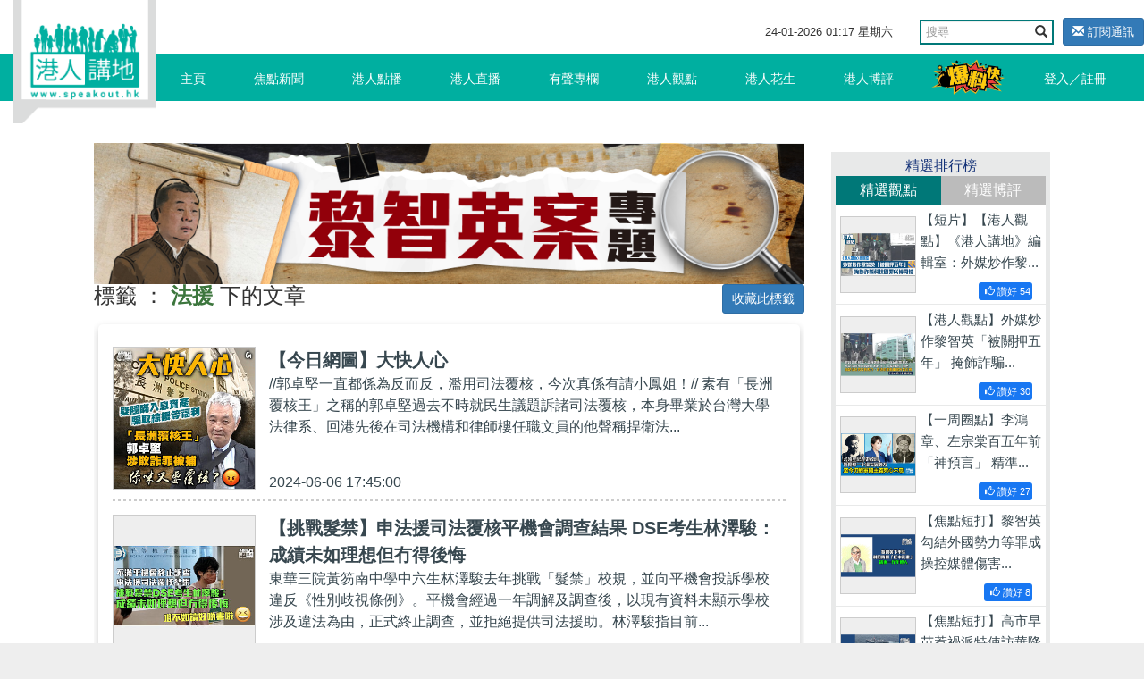

--- FILE ---
content_type: text/html; charset=UTF-8
request_url: https://www.speakout.hk/index.php/%E6%A8%99%E7%B1%A4/%E6%B3%95%E6%8F%B4?page=1
body_size: 17825
content:
<!DOCTYPE html>
<html lang="en">
<head>
<title>法援 - 標籤 - 港人講地</title>
<meta name="keywords" content="">
<meta name="description" content="">
<meta name="author" content="Speakout-港人講地">
<meta charset="utf-8">
<meta http-equiv="X-UA-Compatible" content="IE=edge">
<meta name="viewport" content="width=device-width, initial-scale=1, minimum-scale=1, maximum-scale=1, user-scalable=no, viewport-fit=cover">
<meta name="csrf-token" content="3UXwQc5WNyrP1asX3o3b9q7cDitjsaxNBfHzhIHK">
<meta name="apple-mobile-web-app-capable" content="yes">
<meta property="fb:app_id" content="279580235862496">
<meta property="fb:pages" content="156468627834558" />
<link href="/css/vendor.css?id=baf630ad7050a8765732" rel="stylesheet">
<link href="/css/app.css?id=a54d87c5ec25ddec63ce" rel="stylesheet">
<style>
        .subscribe-btn {
            display: inline-block;
            margin-left: 10px;
            font-size: 13px;
        }

        header .navbar-default .nav-left {
            position: absolute;
        }
    </style>
<style>
        .bread-bar {
            position: relative;
            height: 40px;
        }
        .bread-bar a {
            font-size: 14px;
            color: #fff;
            display: inline-block;
            position: absolute;
            right: 0;
        }
    </style>
</head>
<body>
<div id="app">
<div class="body-slide-0" id="wrap-all">
<header class="body-motion " id="header"><a class="logo visible-xs visible-sm" href="/"></a>
<div class="right-top-container hidden-xs hidden-sm">
<div class="date-and-search">
<div class="date hidden-xs"> <span class="date-time"></span></div>
<div class="search-box ">
<form action="/search/" class="form">
<div class="input-group">
<input type="text" class="form-control" placeholder="搜尋" name="query">
<span class="input-group-btn">
<button class="btn btn-default btn-search" type="submit"><i class="glyphicon glyphicon-search"></i></button>
</span>
</div>
</form>
</div>
<a class="subscribe-btn btn btn-primary btn-sm" href="https://www.speakout.hk/index.php/email/subscribe">
<i class="glyphicon glyphicon-envelope"></i> 訂閱通訊
</a>
</div>
</div>
<nav class="navbar navbar-default my-nav">
<div class="nav-container container"><a class="logo" href="/"></a>
<div class="navbar-header">
<button class="navbar-toggle collapsed visible-sm visible-xs" style="float: left;" id="sidebar-toggle" type="button" data-toggle="collapse" aria-expanded="false" data-target="#navbarSupportedContent"><span class="sr-only"></span><span class="icon-bar"></span><span class="icon-bar"></span><span class="icon-bar"></span></button>
<a href="https://www.speakout.hk/index.php/report" id="" type="button" style="
              float: right;
              /* padding: 3px; */
              margin: 4px;
              margin-right: 20px;
              "><img src="/images/fast_report.png" style="height:40px" alt=""></a>
</div>
<div class="sidebar hidden-sm" id="sidebar">
<ul class="nav navbar-nav nav-left hidden-xs hidden-sm">
<li><a href="/">主頁<span class="pipe hidden-xs"></span></a></li>
<li class=><a href="https://www.speakout.hk/index.php/%E7%84%A6%E9%BB%9E%E6%96%B0%E8%81%9E">焦點新聞<span class="pipe hidden-xs"></span></a></li>
<li class=><a href="https://www.speakout.hk/index.php/%E6%B8%AF%E4%BA%BA%E9%BB%9E%E6%92%AD">港人點播<span class="pipe hidden-xs"></span></a></li>
<li class=><a href="https://www.speakout.hk/index.php/%E6%B8%AF%E4%BA%BA%E7%9B%B4%E6%92%AD">港人直播<span class="pipe hidden-xs"></span></a></li>
<li class=><a href="https://www.speakout.hk/index.php/%E6%9C%89%E8%81%B2%E5%B0%88%E6%AC%84">有聲專欄<span class="pipe hidden-xs"></span></a></li>
<li class=><a href="https://www.speakout.hk/index.php/%E6%B8%AF%E4%BA%BA%E8%A7%80%E9%BB%9E">港人觀點<span class="pipe hidden-xs">
<div class="evaluation-more"><a href="https://www.speakout.hk/index.php/%E7%B7%A8%E8%BC%AF%E8%A7%80%E9%BB%9E">編輯觀點</a><a href="https://www.speakout.hk/index.php/%E6%89%80%E6%9C%89%E8%A7%80%E9%BB%9E">所有觀點</a></div>
</span></a>
</li>
<li class=><a href="https://www.speakout.hk/index.php/%E6%B8%AF%E4%BA%BA%E8%8A%B1%E7%94%9F">港人花生<span class="pipe hidden-xs"></span></a></li>
<li class=><a href="https://www.speakout.hk/index.php/%E6%B8%AF%E4%BA%BA%E5%8D%9A%E8%A9%95">港人博評
<span class="pipe hidden-xs">
<div class="evaluation-more"><a href="https://www.speakout.hk/index.php/%E5%8D%9A%E5%AE%A2%E9%A4%A8">博客館</a><a href="https://www.speakout.hk/index.php/%E6%89%80%E6%9C%89%E5%8D%9A%E8%A9%95">所有博評</a></div>
</span></a>
</li>
<li><a style="padding:0; margin:0" href="https://www.speakout.hk/index.php/report"><img src="/images/fast_report.png" style="height:40px;margin: 3px;" alt=""></a></li>
</ul>
<ul class="nav navbar-nav nav-right hidden-xs hidden-sm">
<li class="hidden-xs hidden-sm"><a href="https://www.speakout.hk/index.php/login">登入／註冊</a></li>
</ul>
</div>
</div>
<div class="visible-xs">
<div class="mobile-nav-bar">
<div class="nav-row has-border">
<div class="category ">
<a href="/">主頁</a>
</div>
<div class="category ">
<a href=" https://www.speakout.hk/index.php/%E7%84%A6%E9%BB%9E%E6%96%B0%E8%81%9E">焦點新聞</a>
</div>
<div class="category ">
<a href="https://www.speakout.hk/index.php/%E6%B8%AF%E4%BA%BA%E9%BB%9E%E6%92%AD">港人點播</a>
</div>
<div class="category ">
<a href="https://www.speakout.hk/index.php/%E6%B8%AF%E4%BA%BA%E7%9B%B4%E6%92%AD">港人直播</a>
</div>
</div>
</div>
<div class="mobile-nav-bar">
<div class="nav-row">
<div class="category ">
<a href="https://www.speakout.hk/index.php/%E6%9C%89%E8%81%B2%E5%B0%88%E6%AC%84">有聲專欄</a>
</div>
<div class="category ">
<a href="https://www.speakout.hk/index.php/%E6%B8%AF%E4%BA%BA%E8%A7%80%E9%BB%9E">港人觀點</a>
</div>
<div class="category ">
<a href="https://www.speakout.hk/index.php/%E6%B8%AF%E4%BA%BA%E8%8A%B1%E7%94%9F">港人花生</a>
</div>
<div class="category ">
<a href="https://www.speakout.hk/index.php/%E6%B8%AF%E4%BA%BA%E5%8D%9A%E8%A9%95">港人博評</a>
</div>
</div>
</div>
</div>
</header>
<div class="white-space" id="white-space"></div>
<div class="container">
<div class="category-container">
<div class="row">
<div class="col-md-9 col-xs-12">
<div class="row">
<div class="col-md-12 px-xs-0">
<a href="https://www.speakout.hk/index.php/ad/110">
<img src="https://img.speakout.hk/promotion/20260113/55a96f1654d9247c84336f34578fe6af.jpg" alt="superbanner 黎智英案" class="img-fluid">
</a>
</div>
</div>
<div class="bread-bar">
<h3>
標籤 ： <strong class="text-success">法援</strong> 下的文章
<a class="favorite-tag btn btn-sm btn-primary" data-url="https://www.speakout.hk/index.php/tag/favorite/6962">收藏此標籤</a>
</h3>
</div>
<div class="article-box" id="video-box">
<div class="box" id="search-results">
<div class="list-index-visible">
<div class="search-list infinite-scroll-list">
<div class="jscroll">
<a class="item border-dotted" href="https://www.speakout.hk/index.php/%E6%B8%AF%E4%BA%BA%E8%8A%B1%E7%94%9F/97059/-%E4%BB%8A%E6%97%A5%E7%B6%B2%E5%9C%96-%E5%A4%A7%E5%BF%AB%E4%BA%BA%E5%BF%83"><img class="pic" src="/files/img/more.png" data-echo="https://img.speakout.hk/articles/cover/20240606/5c63b9b79b651deb8e8da62ee7c507aa.jpg!s300">
<div class="text">
<p class="title">【今日網圖】大快人心</p>
<p class="content" style="padding-right:10px; white-space: normal;line-height: 24px;text-overflow: ellipsis;display: -webkit-box;-webkit-box-orient: vertical;-webkit-line-clamp: 3;overflow: hidden;">//郭卓堅一直都係為反而反，濫用司法覆核，今次真係有請小鳳姐！// 素有「長洲覆核王」之稱的郭卓堅過去不時就民生議題訴諸司法覆核，本身畢業於台灣大學法律系、回港先後在司法機構和律師樓任職文員的他聲稱捍衛法...</p>
<p class="date">2024-06-06 17:45:00</p>
</div>
</a><a class="item border-dotted" href="https://www.speakout.hk/index.php/%E7%84%A6%E9%BB%9E%E6%96%B0%E8%81%9E/92851/-%E6%8C%91%E6%88%B0%E9%AB%AE%E7%A6%81-%E7%94%B3%E6%B3%95%E6%8F%B4%E5%8F%B8%E6%B3%95%E8%A6%86%E6%A0%B8%E5%B9%B3%E6%A9%9F%E6%9C%83%E8%AA%BF%E6%9F%A5%E7%B5%90%E6%9E%9C-DSE%E8%80%83%E7%94%9F%E6%9E%97%E6%BE%A4%E9%A7%BF-%E6%88%90%E7%B8%BE%E6%9C%AA%E5%A6%82%E7%90%86%E6%83%B3%E4%BD%86%E5%86%87%E5%BE%97%E5%BE%8C%E6%82%94"><img class="pic" src="/files/img/more.png" data-echo="https://img.speakout.hk/articles/cover/20230719/8c287590b32d7d8a20dd9e63ad5ef02f.jpg!s300">
<div class="text">
<p class="title">【挑戰髮禁】申法援司法覆核平機會調查結果 DSE考生林澤駿：成績未如理想但冇得後悔</p>
<p class="content" style="padding-right:10px; white-space: normal;line-height: 24px;text-overflow: ellipsis;display: -webkit-box;-webkit-box-orient: vertical;-webkit-line-clamp: 3;overflow: hidden;">東華三院黃笏南中學中六生林澤駿去年挑戰「髮禁」校規，並向平機會投訴學校違反《性別歧視條例》。平機會經過一年調解及調查後，以現有資料未顯示學校涉及違法為由，正式終止調查，並拒絕提供司法援助。林澤駿指目前...</p>
<p class="date">2023-07-19 18:33:41</p>
</div>
</a><a class="item border-dotted" href="https://www.speakout.hk/index.php/%E7%84%A6%E9%BB%9E%E6%96%B0%E8%81%9E/86992/-%E7%8D%B2%E6%89%B9%E6%B3%95%E6%8F%B4-%E5%85%8D%E9%87%9D%E7%B4%99%E5%8F%B8%E6%B3%95%E8%A6%86%E6%A0%B8%E6%A1%88%E7%94%B3%E6%B3%95%E6%8F%B4%E8%A2%AB%E6%8B%92-%E9%83%AD%E5%8D%93%E5%A0%85%E4%B8%8A%E8%A8%B4%E5%BE%97%E7%9B%B4%E7%8D%B2%E8%B3%87%E5%8A%A9%E8%88%88%E8%A8%9F"><img class="pic" src="/files/img/more.png" data-echo="https://img.speakout.hk/articles/cover/20221018/9187709a614e8a5082ab9eddf168836b.jpg!s300">
<div class="text">
<p class="title">【獲批法援】免針紙司法覆核案申法援被拒 郭卓堅上訴得直獲資助興訟</p>
<p class="content" style="padding-right:10px; white-space: normal;line-height: 24px;text-overflow: ellipsis;display: -webkit-box;-webkit-box-orient: vertical;-webkit-line-clamp: 3;overflow: hidden;">「長洲覆核王」郭卓堅近日入稟高等法院，挑戰政府不承認超過兩萬張問題免針紙的決定，法庭早前發出臨時禁制令，使有關問題免針紙在司法程序進行期間仍然有效。法援署上周四（13日）拒絕批出法援，郭卓堅不服上訴，高...</p>
<p class="date">2022-10-18 16:12:56</p>
</div>
</a><a class="item border-dotted" href="https://www.speakout.hk/index.php/%E7%84%A6%E9%BB%9E%E6%96%B0%E8%81%9E/85657/-%E8%8B%B1%E5%9C%8B%E7%BD%B7%E5%B7%A5%E6%BD%AE-%E8%8B%B1%E5%9C%8B%E5%88%91%E4%BA%8B%E5%A4%A7%E5%BE%8B%E5%B8%AB9%E6%9C%885%E6%97%A5%E8%B5%B7%E7%84%A1%E9%99%90%E6%9C%9F%E7%BD%B7%E5%B7%A5-%E6%8A%97%E8%AD%B0%E6%94%BF%E5%BA%9C%E6%B3%95%E6%8F%B4%E8%A3%9C%E5%8A%A9%E9%87%91%E4%B8%8D%E8%B6%B3"><img class="pic" src="/files/img/more.png" data-echo="https://img.speakout.hk/articles/cover/20220823/bc029d3ae91177cc91747d0bfdcc4dd5.jpg!s300">
<div class="text">
<p class="title">【英國罷工潮】英國刑事大律師9月5日起無限期罷工 抗議政府法援補助金不足</p>
<p class="content" style="padding-right:10px; white-space: normal;line-height: 24px;text-overflow: ellipsis;display: -webkit-box;-webkit-box-orient: vertical;-webkit-line-clamp: 3;overflow: hidden;">英國通脹持續上升，各行業公會陸續發起大罷工，繼英國鐵路工會、碼頭工會後，英國刑事大律師公會（CBA）周一（22日）宣布，由於不滿政府對法律援助費的增加幅度，英格蘭及威爾斯地區的刑事大律師投票決定，將於9月5...</p>
<p class="date">2022-08-23 13:11:36</p>
</div>
</a><a class="item border-dotted" href="https://www.speakout.hk/index.php/%E6%9C%89%E8%81%B2%E5%B0%88%E6%AC%84/85427/-%E7%9F%AD%E7%89%87-%E6%9C%89%E8%81%B2%E5%B0%88%E6%AC%84-%E8%A8%B1%E7%B4%B9%E5%9F%BA-%E5%87%BA%E9%99%A2%E7%B4%99%E9%9B%A3%E8%AD%89%E7%9C%9F%E7%9B%B8--%E7%88%86%E7%9C%BC%E5%A5%B3-%E4%BA%8B%E4%BB%B6%E5%9B%9B%E5%A4%A7%E7%96%91%E9%BB%9E"><img class="pic" src="/files/img/more.png" data-echo="https://img.speakout.hk/articles/cover/20220813/779a1507ae1ba5b9ae5726d922a4b09f.jpg!s300">
<div class="text">
<p class="title">【短片】【有聲專欄】許紹基：出院紙難證真相 「爆眼女」事件四大疑點</p>
<p class="content" style="padding-right:10px; white-space: normal;line-height: 24px;text-overflow: ellipsis;display: -webkit-box;-webkit-box-orient: vertical;-webkit-line-clamp: 3;overflow: hidden;">//事件絕對不能就此告一段落，一切有待警方深入調查，揭開真相。// 反修例暴動暴徒一方的「圖騰」之一、「爆眼女」K小姐，近日又有新動作。一直聲稱代表「爆眼女」的某人，日前在網上發文，指今年7月12日接獲法援署...</p>
<p class="date">2022-08-13 19:49:59</p>
</div>
</a><a class="item border-dotted" href="https://www.speakout.hk/index.php/%E7%84%A6%E9%BB%9E%E6%96%B0%E8%81%9E/83801/-%E5%8F%8D%E4%BF%AE%E4%BE%8B%E9%A2%A8%E6%B3%A2-%E6%93%9A%E5%A0%B1%E5%81%87-%E7%88%86%E7%9C%BC%E5%A5%B3-%E7%94%B3%E6%B3%95%E6%8F%B4%E5%85%A5%E7%A8%9F%E5%90%91%E8%AD%A6%E6%96%B9%E7%B4%A2%E5%84%9F-%E6%B3%95%E6%8F%B4%E7%BD%B2%E6%93%AC%E6%8B%92%E7%B5%95-%E5%9B%9E%E4%BF%A1%E8%A6%81%E6%B1%82%E5%A5%B9-%E9%87%8D%E6%96%B0%E8%80%83%E6%85%AE-"><img class="pic" src="/files/img/more.png" data-echo="https://img.speakout.hk/articles/cover/20220615/b40df71d1e38a872e81a072feff34d4a.jpg!s300">
<div class="text">
<p class="title">【反修例風波】據報假「爆眼女」申法援入稟向警方索償 法援署擬拒絕、回信要求她「重新考慮」</p>
<p class="content" style="padding-right:10px; white-space: normal;line-height: 24px;text-overflow: ellipsis;display: -webkit-box;-webkit-box-orient: vertical;-webkit-line-clamp: 3;overflow: hidden;">2019年8月11日尖沙咀暴動期間，一名女示威者在衝突中右眼受傷，後指控警方「射爆」其眼球。有報道指，她正申請法援以入稟向警方索償，惟署方擬拒絕向她提供法援。 據《明報》今日（15日）報道，假「爆眼女」的法律團...</p>
<p class="date">2022-06-15 16:27:34</p>
</div>
</a><a class="item border-dotted" href="https://www.speakout.hk/index.php/%E6%B8%AF%E4%BA%BA%E9%BB%9E%E6%92%AD/82529/-%E7%9F%AD%E7%89%87-%E7%84%A6%E9%BB%9E%C2%B7%E8%B8%A2%E7%88%86-%E5%8F%8D%E4%BF%AE%E4%BE%8B-%E5%BE%A1%E7%94%A8%E5%BE%8B%E5%B8%AB-%E6%BC%8F%E5%A4%9C%E7%A5%9E%E7%A7%98%E9%9B%A2%E6%B8%AF-%E9%9F%8B%E6%99%BA%E9%81%94-%E5%BE%80%E8%B9%9F-%E4%B8%80%E7%89%87%E7%9D%87%E6%B8%85-"><img class="pic" src="/files/img/more.png" data-echo="https://img.speakout.hk/articles/cover/20220426/25ffab06483f0bf3303a969368b28959.jpg!s300">
<div class="text">
<p class="title">【短片】【焦點·踢爆】反修例「御用律師」漏夜神秘離港、韋智達「往蹟」一片睇清！</p>
<p class="content" style="padding-right:10px; white-space: normal;line-height: 24px;text-overflow: ellipsis;display: -webkit-box;-webkit-box-orient: vertical;-webkit-line-clamp: 3;overflow: hidden;">//韋智達今次漏夜神秘離港，究竟同過往所做所為有何關係呢？相信總有一日會真相大白！// 曾處理多宗涉反修例運動案件的律師韋智達（Michael Vidler），25日晚被記者拍得他推着數個行李現身機場，據報道指，他打算乘...</p>
<p class="date">2022-04-26 19:41:37</p>
</div>
</a><a class="item border-dotted" href="https://www.speakout.hk/index.php/%E6%B8%AF%E4%BA%BA%E8%A7%80%E9%BB%9E/82522/%E6%B3%95%E6%8F%B4%E6%94%B9%E9%9D%A9%E5%8E%9F%E4%BE%86%E7%9C%9F%E4%BF%82WORK-"><img class="pic" src="/files/img/more.png" data-echo="https://img.speakout.hk/articles/cover/20220426/b30360894a46042a183515cc022f7026.jpg!s300">
<div class="text">
<p class="title">法援改革原來真係WORK？</p>
<p class="content" style="padding-right:10px; white-space: normal;line-height: 24px;text-overflow: ellipsis;display: -webkit-box;-webkit-box-orient: vertical;-webkit-line-clamp: 3;overflow: hidden;">多間傳媒報道，多次接辦反對修訂《逃犯條例》案件、協助多名被告的韋智達律師行（Vidler &amp; Co. Solicitors），早前向香港律師會提交擬停止執業通知書，計劃今年6月3日停業。有傳媒就報道，韋智達昨晚9時許拎住大...</p>
<p class="date">2022-04-26 17:34:49</p>
</div>
</a><a class="item border-dotted" href="https://www.speakout.hk/index.php/%E7%84%A6%E9%BB%9E%E6%96%B0%E8%81%9E/82417/-%E5%81%9C%E6%AD%A2%E5%9F%B7%E6%A5%AD-%E9%9F%8B%E6%99%BA%E9%81%94%E5%BE%8B%E5%B8%AB%E8%A1%8C%E6%93%AC6%E6%9C%883%E6%97%A5%E5%81%9C%E6%AD%A2%E5%9F%B7%E6%A5%AD-%E6%9B%BE%E8%99%95%E7%90%86%E5%A4%9A%E5%AE%97%E5%8F%8D%E4%BF%AE%E4%BE%8B%E7%9B%B8%E9%97%9C%E6%A1%88%E4%BB%B6"><img class="pic" src="/files/img/more.png" data-echo="https://img.speakout.hk/articles/cover/20220422/d32a65e137ff12d8d3694aef4b6ef6b2.jpg!s300">
<div class="text">
<p class="title">【停止執業】韋智達律師行擬6月3日停止執業 曾處理多宗反修例相關案件</p>
<p class="content" style="padding-right:10px; white-space: normal;line-height: 24px;text-overflow: ellipsis;display: -webkit-box;-webkit-box-orient: vertical;-webkit-line-clamp: 3;overflow: hidden;">律師會昨日(21日)向所有會員發出通告，表示收到韋智達律師行（Vidler &amp; Co. Solicitors）發出停止執業的通知書（Notice of intention to cease practice），計劃於今年6月3日停止執業。翻查資料顯示，韋智達律師...</p>
<p class="date">2022-04-22 11:37:26</p>
</div>
</a><a class="item border-dotted" href="https://www.speakout.hk/index.php/%E7%84%A6%E9%BB%9E%E6%96%B0%E8%81%9E/79175/-%E5%9A%B4%E9%98%B2%E6%BF%AB%E7%94%A8-%E6%B3%95%E6%8F%B4%E6%94%B9%E9%9D%A9%E8%90%BD%E5%AF%A6-%E5%88%91%E4%BA%8B%E6%A1%88%E7%A6%81%E8%87%AA%E9%81%B8%E5%BE%8B%E5%B8%AB"><img class="pic" src="/files/img/more.png" data-echo="https://img.speakout.hk/articles/cover/20211228/33b6fecb3a0c5b8d98963c39ecd41c05.jpg!s300">
<div class="text">
<p class="title">【嚴防濫用】法援改革落實 刑事案禁自選律師</p>
<p class="content" style="padding-right:10px; white-space: normal;line-height: 24px;text-overflow: ellipsis;display: -webkit-box;-webkit-box-orient: vertical;-webkit-line-clamp: 3;overflow: hidden;">法律援助服務是香港法制的重要一環，確保市民不因缺錢而無法尋求公義，但反修例暴亂發生後，案件增加，法援被濫用，甚至被利用作政治工具。部分涉「黑暴」的法援案件，集中由數間律師行處理，早前有議員反映律師投訴...</p>
<p class="date">2021-12-28 11:57:44</p>
</div>
</a> <ul class="pagination">
<li class="disabled"><span>&laquo;</span></li>
<li class="active"><span>1</span></li>
<li><a href="https://www.speakout.hk/index.php/%E6%A8%99%E7%B1%A4/%E6%B3%95%E6%8F%B4?page=2">2</a></li>
<li><a href="https://www.speakout.hk/index.php/%E6%A8%99%E7%B1%A4/%E6%B3%95%E6%8F%B4?page=3">3</a></li>
<li><a href="https://www.speakout.hk/index.php/%E6%A8%99%E7%B1%A4/%E6%B3%95%E6%8F%B4?page=4">4</a></li>
<li><a href="https://www.speakout.hk/index.php/%E6%A8%99%E7%B1%A4/%E6%B3%95%E6%8F%B4?page=5">5</a></li>
<li><a href="https://www.speakout.hk/index.php/%E6%A8%99%E7%B1%A4/%E6%B3%95%E6%8F%B4?page=6">6</a></li>
<li><a href="https://www.speakout.hk/index.php/%E6%A8%99%E7%B1%A4/%E6%B3%95%E6%8F%B4?page=7">7</a></li>
<li><a href="https://www.speakout.hk/index.php/%E6%A8%99%E7%B1%A4/%E6%B3%95%E6%8F%B4?page=8">8</a></li>
<li><a href="https://www.speakout.hk/index.php/%E6%A8%99%E7%B1%A4/%E6%B3%95%E6%8F%B4?page=2" rel="next">&raquo;</a></li>
</ul>
</div>
</div>
</div>
</div>
</div>
</div>
<div class="col-md-3 col-xs-12 hidden-xs">
<div class="promotion-wrapper-side">
</div>
<div class="promotion-wrapper-side"></div>
<div class="promotion-wrapper-side"></div>
<div class="cast"></div>
<div class="ranking hidden-xs" id="gear-ranking2">
<div class="title">精選排行榜</div>
<div class="category">
<a class="active0">精選觀點</a><a>精選博評</a>
</div>
<div class="list">
<a class="item col-sm-6 col-md-12" href="https://www.speakout.hk/index.php/%E6%B8%AF%E4%BA%BA%E8%A7%80%E9%BB%9E/102385/-%E7%9F%AD%E7%89%87-%E6%9C%89%E8%81%B2%E5%B0%88%E6%AC%84-%E6%B8%AF%E4%BA%BA%E8%AC%9B%E5%9C%B0-%E7%B7%A8%E8%BC%AF%E5%AE%A4-%E5%A4%96%E5%AA%92%E7%82%92%E4%BD%9C%E9%BB%8E%E6%99%BA%E8%8B%B1-%E8%A2%AB%E9%97%9C%E6%8A%BC%E4%BA%94%E5%B9%B4--%E6%8E%A9%E9%A3%BE%E8%A9%90%E9%A8%99%E7%A7%91%E6%8A%80%E5%9C%92%E7%BD%AA%E4%BB%A5%E5%8D%9A%E5%90%8C%E6%83%85">
<img class="pic" src="https://img.speakout.hk/articles/cover/20251219/ef7d31a0f539132e82226ea216f9717d.jpg!s300">
<div class="text">
<p class="intro">【短片】【港人觀點】《港人講地》編輯室：外媒炒作黎...</p>
<div class="like float-right" style="background: #1877f2; margin:0 10px;border-radius: 3px;padding:2px; font-size:0.7rem; color:#ffffff">
<span style="padding-left: 5px" class="like-icon glyphicon glyphicon-thumbs-up "></span>
<span>讚好</span>
<span class="engagement-count">54</span>
</div>
</div>
</a>
<a class="item col-sm-6 col-md-12" href="https://www.speakout.hk/index.php/%E6%B8%AF%E4%BA%BA%E8%A7%80%E9%BB%9E/102378/-%E6%B8%AF%E4%BA%BA%E8%A9%95%E8%AB%96--%E5%A4%96%E5%AA%92%E7%82%92%E4%BD%9C%E9%BB%8E%E6%99%BA%E8%8B%B1-%E8%A2%AB%E9%97%9C%E6%8A%BC%E4%BA%94%E5%B9%B4--%E6%8E%A9%E9%A3%BE%E8%A9%90%E9%A8%99%E7%A7%91%E6%8A%80%E5%9C%92%E7%BD%AA%E4%BB%A5%E5%8D%9A%E5%90%8C%E6%83%85">
<img class="pic" src="https://img.speakout.hk/articles/cover/20251219/6d9b4e5245168b86272fece78c2fdea3.jpg!s300">
<div class="text">
<p class="intro">【港人觀點】外媒炒作黎智英「被關押五年」 掩飾詐騙...</p>
<div class="like float-right" style="background: #1877f2; margin:0 10px;border-radius: 3px;padding:2px; font-size:0.7rem; color:#ffffff">
<span style="padding-left: 5px" class="like-icon glyphicon glyphicon-thumbs-up "></span>
<span>讚好</span>
<span class="engagement-count">30</span>
</div>
</div>
</a>
<a class="item col-sm-6 col-md-12" href="https://www.speakout.hk/index.php/%E6%B8%AF%E4%BA%BA%E8%A7%80%E9%BB%9E/102110/-%E4%B8%80%E5%91%A8%E5%9C%88%E9%BB%9E-%E6%9D%8E%E9%B4%BB%E7%AB%A0-%E5%B7%A6%E5%AE%97%E6%A3%A0%E7%99%BE%E4%BA%94%E5%B9%B4%E5%89%8D-%E7%A5%9E%E9%A0%90%E8%A8%80--%E7%B2%BE%E6%BA%96%E5%91%BD%E4%B8%AD%E6%97%A5%E6%9C%AC%E5%8F%B3%E7%BF%BC%E7%9A%84%E7%8B%BC">
<img class="pic" src="https://img.speakout.hk/articles/cover/20251128/7d0a7cd76a83fd7fd9955e33ef0acf80.jpg!s300">
<div class="text">
<p class="intro">【一周圈點】李鴻章、左宗棠百五年前「神預言」 精準...</p>
<div class="like float-right" style="background: #1877f2; margin:0 10px;border-radius: 3px;padding:2px; font-size:0.7rem; color:#ffffff">
<span style="padding-left: 5px" class="like-icon glyphicon glyphicon-thumbs-up "></span>
<span>讚好</span>
<span class="engagement-count">27</span>
</div>
</div>
</a>
<a class="item col-sm-6 col-md-12" href="https://www.speakout.hk/index.php/%E6%B8%AF%E4%BA%BA%E8%A7%80%E9%BB%9E/102319/-%E7%84%A6%E9%BB%9E%E7%9F%AD%E6%89%93-%E9%BB%8E%E6%99%BA%E8%8B%B1%E5%8B%BE%E7%B5%90%E5%A4%96%E5%9C%8B%E5%8B%A2%E5%8A%9B%E7%AD%89%E7%BD%AA%E6%88%90-%E6%93%8D%E6%8E%A7%E5%AA%92%E9%AB%94%E5%82%B7%E5%AE%B3%E5%9C%8B%E5%AE%B6%E7%BD%AA%E5%A4%A7%E6%83%A1%E6%A5%B5">
<img class="pic" src="https://img.speakout.hk/articles/cover/20251215/b74514ee29c51f566d3c3ad8df6594aa.jpg!s300">
<div class="text">
<p class="intro">【焦點短打】黎智英勾結外國勢力等罪成 操控媒體傷害...</p>
<div class="like float-right" style="background: #1877f2; margin:0 10px;border-radius: 3px;padding:2px; font-size:0.7rem; color:#ffffff">
<span style="padding-left: 5px" class="like-icon glyphicon glyphicon-thumbs-up "></span>
<span>讚好</span>
<span class="engagement-count">8</span>
</div>
</div>
</a>
<a class="item col-sm-6 col-md-12" href="https://www.speakout.hk/index.php/%E6%B8%AF%E4%BA%BA%E8%A7%80%E9%BB%9E/101967/-%E7%84%A6%E9%BB%9E%E7%9F%AD%E6%89%93-%E9%AB%98%E5%B8%82%E6%97%A9%E8%8B%97%E6%83%B9%E7%A6%8D%E6%B4%BE%E7%89%B9%E4%BD%BF%E8%A8%AA%E8%8F%AF%E9%99%8D%E6%BA%AB--%E6%97%A5%E6%9C%AC%E5%8F%B3%E7%BF%BC%E5%80%9F%E5%8F%B0%E6%B5%B7%E5%95%8F%E9%A1%8C%E5%BE%A9%E8%BE%9F-%E8%BB%8D%E5%9C%8B%E4%B8%BB%E7%BE%A9-">
<img class="pic" src="https://img.speakout.hk/articles/cover/20251117/99aa5b4f62e4ee89d9f7d81807f36215.jpg!s300">
<div class="text">
<p class="intro">【焦點短打】高市早苗惹禍派特使訪華降溫？ 日本右翼...</p>
<div class="like float-right" style="background: #1877f2; margin:0 10px;border-radius: 3px;padding:2px; font-size:0.7rem; color:#ffffff">
<span style="padding-left: 5px" class="like-icon glyphicon glyphicon-thumbs-up "></span>
<span>讚好</span>
<span class="engagement-count">8</span>
</div>
</div>
</a>
</div>
<div class="list">
<a class="item col-sm-6 col-md-12" href="https://www.speakout.hk/index.php/%E6%B8%AF%E4%BA%BA%E5%8D%9A%E8%A9%95/102170/-%E7%8D%A8%E5%AE%B6%E6%96%87%E7%AB%A0-%E5%A6%82%E6%9C%9F%E5%AE%8C%E6%88%90%E9%81%B8%E8%88%89-%E6%9B%B4%E5%88%A9%E7%81%BD%E6%83%85%E8%99%95%E7%90%86"><img class="pic" src="https://img.speakout.hk/articles/cover/20251203/52acb8dfac6df9ac7c5febe84ee0ca2b.jpg!s300">
<div class="text">
<p class="intro">【獨家文章】如期完成選舉 更利災情處理</p>
<div class="like float-right" style="background: #1877f2; margin:0 10px;border-radius: 3px;padding:2px; font-size:0.7rem; color:#ffffff">
<span style="padding-left: 5px" class="like-icon glyphicon glyphicon-thumbs-up "></span>
<span>讚好</span>
<span class="engagement-count">12</span>
</div>
</div>
</a>
<a class="item col-sm-6 col-md-12" href="https://www.speakout.hk/index.php/%E6%B8%AF%E4%BA%BA%E5%8D%9A%E8%A9%95/101824/-%E7%8D%A8%E5%AE%B6%E6%96%87%E7%AB%A0-%E7%B5%A6%E4%B8%AD%E7%BE%8E%E5%85%83%E9%A6%96%E6%9C%83%E6%99%A4%E6%89%93%E5%88%86"><img class="pic" src="https://img.speakout.hk/articles/cover/20251103/b8e3209354b9d163fa0f418ea2983439.jpg!s300">
<div class="text">
<p class="intro">【獨家文章】給中美元首會晤打分</p>
<div class="like float-right" style="background: #1877f2; margin:0 10px;border-radius: 3px;padding:2px; font-size:0.7rem; color:#ffffff">
<span style="padding-left: 5px" class="like-icon glyphicon glyphicon-thumbs-up "></span>
<span>讚好</span>
<span class="engagement-count">11</span>
</div>
</div>
</a>
<a class="item col-sm-6 col-md-12" href="https://www.speakout.hk/index.php/%E6%B8%AF%E4%BA%BA%E5%8D%9A%E8%A9%95/102045/-%E7%8D%A8%E5%AE%B6%E6%96%87%E7%AB%A0-%E6%95%99%E8%82%B2%E7%95%8C%E9%BB%91%E5%90%8D%E5%96%AE"><img class="pic" src="https://img.speakout.hk/articles/cover/20251124/63708f64b8925656e1fe35f796be6648.jpg!s300">
<div class="text">
<p class="intro">【獨家文章】教育界黑名單</p>
<div class="like float-right" style="background: #1877f2; margin:0 10px;border-radius: 3px;padding:2px; font-size:0.7rem; color:#ffffff">
<span style="padding-left: 5px" class="like-icon glyphicon glyphicon-thumbs-up "></span>
<span>讚好</span>
<span class="engagement-count">17</span>
</div>
</div>
</a>
<a class="item col-sm-6 col-md-12" href="https://www.speakout.hk/index.php/%E6%B8%AF%E4%BA%BA%E5%8D%9A%E8%A9%95/102126/-%E7%8D%A8%E5%AE%B6%E6%96%87%E7%AB%A0-%E7%81%AB%E7%81%BD%E7%84%A1%E6%83%85%E8%A6%8B%E7%9C%9F%E6%83%85"><img class="pic" src="https://img.speakout.hk/articles/cover/20251129/84f22154251d5917e178aa41ec871e97.jpg!s300">
<div class="text">
<p class="intro">【獨家文章】火災無情見真情</p>
<div class="like float-right" style="background: #1877f2; margin:0 10px;border-radius: 3px;padding:2px; font-size:0.7rem; color:#ffffff">
<span style="padding-left: 5px" class="like-icon glyphicon glyphicon-thumbs-up "></span>
<span>讚好</span>
<span class="engagement-count">8</span>
</div>
</div>
</a>
<a class="item col-sm-6 col-md-12" href="https://www.speakout.hk/index.php/%E6%B8%AF%E4%BA%BA%E5%8D%9A%E8%A9%95/101973/-%E7%8D%A8%E5%AE%B6%E6%96%87%E7%AB%A0-%E9%A6%99%E6%B8%AF%E4%B8%8D%E8%A6%81-%E6%9A%B4%E8%B5%B0%E5%9C%98-"><img class="pic" src="https://img.speakout.hk/articles/cover/20251117/dc4421c349456de596af93dc2ebfb1ab.jpg!s300">
<div class="text">
<p class="intro">【獨家文章】香港不要「暴走團」</p>
<div class="like float-right" style="background: #1877f2; margin:0 10px;border-radius: 3px;padding:2px; font-size:0.7rem; color:#ffffff">
<span style="padding-left: 5px" class="like-icon glyphicon glyphicon-thumbs-up "></span>
<span>讚好</span>
<span class="engagement-count">9</span>
</div>
</div>
</a>
</div>
</div>
<div class="carousel col-sm-6 col-md-12 slide" id="carousel-topic" data-ride="carousel" style="clear:both">
<div class="carousel-inner" role="listbox">
<div class="item  active ">
<a href="https://www.speakout.hk/index.php/topic/13/%E9%BB%8E%E6%99%BA%E8%8B%B1%E6%A1%88">
<img src="https://img.speakout.hk/topics/cover/2024/4f1ffd06b201f51e8210e1a32bbbbf3f.jpeg!s300" alt="">
</a>
</div>
<div class="item ">
<a href="https://www.speakout.hk/index.php/topic/16/2025%E7%AB%8B%E6%B3%95%E6%9C%83%E9%81%B8%E8%88%89">
<img src="https://img.speakout.hk/topics/cover/2025/6df8149c837ddb38b42c0c50d5082255.jpg!s300" alt="">
</a>
</div>
<div class="item ">
<a href="https://www.speakout.hk/index.php/topic/17/2025%E5%85%A8%E9%81%8B%E6%9C%83%E7%9B%B4%E6%93%8A">
<img src="https://img.speakout.hk/topics/cover/2025/a3400343df71940f23927d14b2f951d0.jpg!s300" alt="">
</a>
</div>
<div class="item ">
<a href="https://www.speakout.hk/index.php/topic/15/%E6%8A%97%E6%88%B0%E5%8B%9D%E5%88%A980%E5%91%A8%E5%B9%B4">
<img src="https://img.speakout.hk/topics/cover/2025/9f7d7986a618a4a255cb4c4a6327aab5.jpg!s300" alt="">
</a>
</div>
<div class="item ">
<a href="https://www.speakout.hk/index.php/topic/12/%E5%8D%97%E6%B2%99%E5%B0%88%E9%A1%8C%E7%B3%BB%E5%88%97">
<img src="https://img.speakout.hk/topics/cover/2022/f001f877e8d48c64e72599b4518557eb.jpg!s300" alt="">
</a>
</div>
</div>
<div class="bottom--">
<div class="text">專題推介</div>
<ol class="carousel-indicators">
<li data-target="#carousel-topic" data-slide-to="0" class="active"></li>
<li data-target="#carousel-topic" data-slide-to="1"></li>
<li data-target="#carousel-topic" data-slide-to="2"></li>
<li data-target="#carousel-topic" data-slide-to="3"></li>
<li data-target="#carousel-topic" data-slide-to="4"></li>
</ol>
</div>
</div>
<div class="promotion-wrapper-side">
</div>
</div>
</div>
</div>
</div>
<footer>
<div class="container">
<div class="row">
<div class="col-lg-10 col-md-9 col-xs-12">
<div class="row">
<div class="col-sm-12 tiny-nav">
<ul>
<li><a href="https://www.speakout.hk/index.php/%E7%84%A6%E9%BB%9E%E6%96%B0%E8%81%9E">焦點新聞</a></li>
<li><a href="https://www.speakout.hk/index.php/%E6%B8%AF%E4%BA%BA%E9%BB%9E%E6%92%AD">港人點播</a></li>
<li>
<a href="https://www.speakout.hk/index.php/%E6%9C%89%E8%81%B2%E5%B0%88%E6%AC%84">有聲專欄</a>
<a href="https://www.speakout.hk/index.php/%E6%B8%AF%E4%BA%BA%E7%9B%B4%E6%92%AD">港人直播</a>
</li>
<li>
<a href="https://www.speakout.hk/index.php/%E6%B8%AF%E4%BA%BA%E8%A7%80%E9%BB%9E">港人觀點</a>
<a href="https://www.speakout.hk/index.php/%E7%B7%A8%E8%BC%AF%E8%A7%80%E9%BB%9E">編輯觀點</a>
<a href="https://www.speakout.hk/index.php/%E6%89%80%E6%9C%89%E8%A7%80%E9%BB%9E">所有觀點</a>
</li>
<li><a href="https://www.speakout.hk/index.php/%E6%B8%AF%E4%BA%BA%E8%8A%B1%E7%94%9F">港人花生</a></li>
<li>
<a href="https://www.speakout.hk/index.php/%E6%B8%AF%E4%BA%BA%E5%8D%9A%E8%A9%95">港人博評</a>
<a href="https://www.speakout.hk/index.php/%E5%8D%9A%E5%AE%A2%E9%A4%A8">博客館</a>
<a href="https://www.speakout.hk/index.php/%E6%89%80%E6%9C%89%E5%8D%9A%E8%A9%95">所有博評</a>
</li>
<li>
<a href="https://www.speakout.hk/index.php/%E7%B6%B2%E7%AB%99%E4%BF%A1%E6%81%AF/%E9%97%9C%E6%96%BC%E6%88%91%E5%80%91">關於我們</a>
<a class="gray" href="https://www.speakout.hk/index.php/%E7%B6%B2%E7%AB%99%E4%BF%A1%E6%81%AF/%E7%A7%81%E9%9A%B1%E8%81%B2%E6%98%8E">私隱聲明</a>
<a class="gray" href="https://www.speakout.hk/index.php/%E7%B6%B2%E7%AB%99%E4%BF%A1%E6%81%AF/%E5%85%8D%E8%B2%AC%E6%A2%9D%E6%AC%BE">免責條款</a>
<a class="gray" href="https://www.speakout.hk/index.php/%E7%B6%B2%E7%AB%99%E4%BF%A1%E6%81%AF/%E7%89%88%E6%AC%8A%E8%81%B2%E6%98%8E">版權聲明</a>
<a class="gray" href="https://www.speakout.hk/index.php/%E7%B6%B2%E7%AB%99%E4%BF%A1%E6%81%AF/%E5%8A%A0%E5%85%A5%E6%88%91%E5%80%91">加入我們</a>
<a class="gray" href="https://www.speakout.hk/index.php/%E7%B6%B2%E7%AB%99%E4%BF%A1%E6%81%AF/%E8%81%AF%E7%B5%A1%E6%88%91%E5%80%91">聯絡我們</a>
<a class="gray" href="https://www.speakout.hk/index.php/%E7%B6%B2%E7%AB%99%E4%BF%A1%E6%81%AF/%E5%88%8A%E7%99%BB%E5%BB%A3%E5%91%8A">刊登廣告</a>
<a class="gray" href="https://www.speakout.hk/index.php/report">爆料快</a>
</li>
</ul>
</div>
</div>
<div class="row">
<div class="col-sm-12 footer-people">
<a style="color:#007878;" href="https://www.speakout.hk/index.php/%E6%B8%AF%E4%BA%BA%E5%8D%9A%E8%A9%95">博客館</a>
<ul>
<li><a href="https://www.speakout.hk/index.php/%E5%8D%9A%E5%AE%A2%E9%A4%A8/%E5%B1%88%E7%A9%8E%E5%A6%8D">屈穎妍</a><span>|</span></li>
<li><a href="https://www.speakout.hk/index.php/%E5%8D%9A%E5%AE%A2%E9%A4%A8/%E5%BC%B5%E7%91%9E%E8%93%AE">張瑞蓮</a><span>|</span></li>
<li><a href="https://www.speakout.hk/index.php/%E5%8D%9A%E5%AE%A2%E9%A4%A8/%E9%A1%A7%E6%95%8F%E5%BA%B7">顧敏康</a><span>|</span></li>
<li><a href="https://www.speakout.hk/index.php/%E5%8D%9A%E5%AE%A2%E9%A4%A8/%E3%80%8A%E6%B8%AF%E4%BA%BA%E8%AC%9B%E5%9C%B0%E3%80%8B%E7%B7%A8%E8%BC%AF%E5%AE%A4">《港人講地》編輯室</a><span>|</span></li>
<li><a href="https://www.speakout.hk/index.php/%E5%8D%9A%E5%AE%A2%E9%A4%A8/%E7%84%A6%E9%BB%9E%E7%9F%AD%E6%89%93">焦點短打</a><span>|</span></li>
<li><a href="https://www.speakout.hk/index.php/%E5%8D%9A%E5%AE%A2%E9%A4%A8/%E4%B8%80%E5%91%A8%E5%9C%88%E9%BB%9E">一周圈點</a><span>|</span></li>
<li><a href="https://www.speakout.hk/index.php/%E5%8D%9A%E5%AE%A2%E9%A4%A8/%E5%91%A8%E6%9C%AB%E7%9F%AD%E6%89%93">周末短打</a><span>|</span></li>
<li><a href="https://www.speakout.hk/index.php/%E5%8D%9A%E5%AE%A2%E9%A4%A8/%E5%8A%89%E7%82%B3%E7%AB%A0">劉炳章</a><span>|</span></li>
<li><a href="https://www.speakout.hk/index.php/%E5%8D%9A%E5%AE%A2%E9%A4%A8/%E6%A2%81%E4%B8%96%E6%B0%91">梁世民</a><span>|</span></li>
<li><a href="https://www.speakout.hk/index.php/%E5%8D%9A%E5%AE%A2%E9%A4%A8/%E9%A6%AC%E6%B5%A9%E6%96%87">馬浩文</a><span>|</span></li>
<li><a href="https://www.speakout.hk/index.php/%E5%8D%9A%E5%AE%A2%E9%A4%A8/%E4%BD%95%E6%BF%BC%E7%94%9F">何濼生</a><span>|</span></li>
<li><a href="https://www.speakout.hk/index.php/%E5%8D%9A%E5%AE%A2%E9%A4%A8/%E5%8E%9F%E5%A7%BF%E6%99%B4">原姿晴</a><span>|</span></li>
<li><a href="https://www.speakout.hk/index.php/%E5%8D%9A%E5%AE%A2%E9%A4%A8/%E8%A8%B1%E7%B4%B9%E5%9F%BA">許紹基</a><span>|</span></li>
<li><a href="https://www.speakout.hk/index.php/%E5%8D%9A%E5%AE%A2%E9%A4%A8/%E9%BA%A5%E5%9C%8B%E8%8F%AF">麥國華</a><span>|</span></li>
<li><a href="https://www.speakout.hk/index.php/%E5%8D%9A%E5%AE%A2%E9%A4%A8/%E9%83%AD%E6%96%87%E7%B7%AF">郭文緯</a><span>|</span></li>
<li><a href="https://www.speakout.hk/index.php/%E5%8D%9A%E5%AE%A2%E9%A4%A8/%E9%8C%A2%E4%B8%80%E5%B8%86">錢一帆</a><span>|</span></li>
<li><a href="https://www.speakout.hk/index.php/%E5%8D%9A%E5%AE%A2%E9%A4%A8/%E7%A7%A6%E5%B3%B6">秦島</a><span>|</span></li>
<li><a href="https://www.speakout.hk/index.php/%E5%8D%9A%E5%AE%A2%E9%A4%A8/%E8%83%A1%E6%9B%89%E6%98%8E">胡曉明</a><span>|</span></li>
<li><a href="https://www.speakout.hk/index.php/%E5%8D%9A%E5%AE%A2%E9%A4%A8/%E5%91%A8%E6%B5%A9%E9%BC%8E">周浩鼎</a><span>|</span></li>
<li><a href="https://www.speakout.hk/index.php/%E5%8D%9A%E5%AE%A2%E9%A4%A8/%E7%94%B0%E5%8C%97%E8%BE%B0">田北辰</a><span>|</span></li>
<li><a href="https://www.speakout.hk/index.php/%E5%8D%9A%E5%AE%A2%E9%A4%A8/%E9%84%94%E6%BB%BF%E6%B5%B7">鄔滿海</a><span>|</span></li>
<li><a href="https://www.speakout.hk/index.php/%E5%8D%9A%E5%AE%A2%E9%A4%A8/%E5%AD%A3%E9%9C%86%E5%89%9B">季霆剛</a><span>|</span></li>
<li><a href="https://www.speakout.hk/index.php/%E5%8D%9A%E5%AE%A2%E9%A4%A8/%E7%8E%8B%E6%83%A0%E8%B2%9E">王惠貞</a><span>|</span></li>
<li><a href="https://www.speakout.hk/index.php/%E5%8D%9A%E5%AE%A2%E9%A4%A8/%E5%91%A8%E4%BC%AF%E5%B1%95">周伯展</a><span>|</span></li>
<li><a href="https://www.speakout.hk/index.php/%E5%8D%9A%E5%AE%A2%E9%A4%A8/%E6%BD%98%E9%BA%97%E7%93%8A">潘麗瓊</a><span>|</span></li>
<li><a href="https://www.speakout.hk/index.php/%E5%8D%9A%E5%AE%A2%E9%A4%A8/%E8%91%89%E6%85%B6%E5%AF%A7">葉慶寧</a><span>|</span></li>
<li><a href="https://www.speakout.hk/index.php/%E5%8D%9A%E5%AE%A2%E9%A4%A8/%E9%99%B3%E5%BB%BA%E5%BC%B7">陳建強</a><span>|</span></li>
<li><a href="https://www.speakout.hk/index.php/%E5%8D%9A%E5%AE%A2%E9%A4%A8/%E9%A6%AC%E6%81%A9%E5%9C%8B">馬恩國</a><span>|</span></li>
<li><a href="https://www.speakout.hk/index.php/%E5%8D%9A%E5%AE%A2%E9%A4%A8/%E5%91%A8%E5%85%A8%E6%B5%A9">周全浩</a><span>|</span></li>
<li><a href="https://www.speakout.hk/index.php/%E5%8D%9A%E5%AE%A2%E9%A4%A8/%E6%96%B9%E8%88%9F">方舟</a><span>|</span></li>
<li><a href="https://www.speakout.hk/index.php/%E5%8D%9A%E5%AE%A2%E9%A4%A8/%E6%B4%AA%E7%82%BA%E6%B0%91">洪為民</a><span>|</span></li>
<li><a href="https://www.speakout.hk/index.php/%E5%8D%9A%E5%AE%A2%E9%A4%A8/%E9%84%A7%E6%B7%91%E6%98%8E">鄧淑明</a><span>|</span></li>
<li><a href="https://www.speakout.hk/index.php/%E5%8D%9A%E5%AE%A2%E9%A4%A8/%E6%A5%8A%E5%85%A8%E7%9B%9B">楊全盛</a><span>|</span></li>
<li><a href="https://www.speakout.hk/index.php/%E5%8D%9A%E5%AE%A2%E9%A4%A8/%E9%BB%83%E5%9D%87%E7%91%9C">黃均瑜</a><span>|</span></li>
<li><a href="https://www.speakout.hk/index.php/%E5%8D%9A%E5%AE%A2%E9%A4%A8/%E9%8C%A2%E5%BF%97%E5%BA%B8">錢志庸</a><span>|</span></li>
<li><a href="https://www.speakout.hk/index.php/%E5%8D%9A%E5%AE%A2%E9%A4%A8/%E5%8A%89%E5%9C%8B%E5%8B%B3">劉國勳</a><span>|</span></li>
<li><a href="https://www.speakout.hk/index.php/%E5%8D%9A%E5%AE%A2%E9%A4%A8/%E6%9F%AF%E5%89%B5%E7%9B%9B">柯創盛</a><span>|</span></li>
<li><a href="https://www.speakout.hk/index.php/%E5%8D%9A%E5%AE%A2%E9%A4%A8/%E6%B4%AA%E9%8C%A6%E9%89%89">洪錦鉉</a><span>|</span></li>
<li><a href="https://www.speakout.hk/index.php/%E5%8D%9A%E5%AE%A2%E9%A4%A8/%E9%99%B8%E9%A0%8C%E9%9B%84">陸頌雄</a><span>|</span></li>
<li><a href="https://www.speakout.hk/index.php/%E5%8D%9A%E5%AE%A2%E9%A4%A8/%E9%BB%83%E9%BA%97%E8%8A%B3">黃麗芳</a><span>|</span></li>
<li><a href="https://www.speakout.hk/index.php/%E5%8D%9A%E5%AE%A2%E9%A4%A8/%E5%9A%B4%E5%BB%BA%E5%B9%B3">嚴建平</a><span>|</span></li>
<li><a href="https://www.speakout.hk/index.php/%E5%8D%9A%E5%AE%A2%E9%A4%A8/%E7%94%98%E6%96%87%E9%8B%92">甘文鋒</a><span>|</span></li>
<li><a href="https://www.speakout.hk/index.php/%E5%8D%9A%E5%AE%A2%E9%A4%A8/%E6%9D%9C%E7%A4%8E%E5%9C%BB">杜礎圻</a><span>|</span></li>
<li><a href="https://www.speakout.hk/index.php/%E5%8D%9A%E5%AE%A2%E9%A4%A8/%E5%81%A5%E8%89%AF">健良</a><span>|</span></li>
<li><a href="https://www.speakout.hk/index.php/%E5%8D%9A%E5%AE%A2%E9%A4%A8/%E8%81%B6%E5%BB%A3%E7%94%B7">聶廣男</a><span>|</span></li>
<li><a href="https://www.speakout.hk/index.php/%E5%8D%9A%E5%AE%A2%E9%A4%A8/%E7%9B%A7%E5%B1%95%E5%B8%B8">盧展常</a><span>|</span></li>
<li><a href="https://www.speakout.hk/index.php/%E5%8D%9A%E5%AE%A2%E9%A4%A8/Winter%20Wong">Winter Wong</a><span>|</span></li>
<li><a href="https://www.speakout.hk/index.php/%E5%8D%9A%E5%AE%A2%E9%A4%A8/K2">K2</a><span>|</span></li>
<li><a href="https://www.speakout.hk/index.php/%E5%8D%9A%E5%AE%A2%E9%A4%A8/%E6%A2%81%E6%96%87%E6%96%B0">梁文新</a><span>|</span></li>
<li><a href="https://www.speakout.hk/index.php/%E5%8D%9A%E5%AE%A2%E9%A4%A8/%E7%BE%85%E5%B4%91">羅崑</a><span>|</span></li>
<li><a href="https://www.speakout.hk/index.php/%E5%8D%9A%E5%AE%A2%E9%A4%A8/%E5%A7%9A%E9%8A%98">姚銘</a><span>|</span></li>
<li><a href="https://www.speakout.hk/index.php/%E5%8D%9A%E5%AE%A2%E9%A4%A8/%E9%99%B3%E5%BF%97%E8%B1%AA">陳志豪</a><span>|</span></li>
<li><a href="https://www.speakout.hk/index.php/%E5%8D%9A%E5%AE%A2%E9%A4%A8/%E7%B2%BE%E9%81%B8%E6%96%87%E7%AB%A0">精選文章</a><span>|</span></li>
<li><a href="https://www.speakout.hk/index.php/%E5%8D%9A%E5%AE%A2%E9%A4%A8/%E6%9E%97%E5%A5%AE%E5%BC%B7">林奮強</a><span>|</span></li>
<li><a href="https://www.speakout.hk/index.php/%E5%8D%9A%E5%AE%A2%E9%A4%A8/%E5%9B%8D%E9%9B%A8">囍雨</a></li>
</ul> </div>
</div>
</div>
<div class="col-lg-2 col-md-3 col-xs-12">
<div class="row">
<div class="contact">
<div class="col-xs-6 col-md-12">
<div class="logo-empty center-block"></div>
</div>
<div class="text col-xs-6 col-md-12">
<p>© 港人講地
</p>
<p>電郵: speakout@speakout.hk
</p>
<p>傳真: 85228041301
</p>
<p>All rights reserved.
</p>
<p>版權所有 不得轉載
</p>
</div>
</div>
</div>
</div>
</div>
</div>
</footer> </div>
</div>
<div id="mobile-sidebar">
<div class="sidebar-wrapper" id="sidebar-wrapper">
<header class="no-fixed"><a class="logo" href="/"></a></header>
<ul class="mobile-nav">
<li>
<div class="sidebar-search-box">
<form action="/search/" class="form">
<div class="input-group">
<input type="text" class="form-control" placeholder="搜尋" name="query">
<span class="input-group-btn">
<button class="btn btn-default btn-search" type="submit"><i class="glyphicon glyphicon-search"></i></button>
</span>
</div>
</form>
</div>
</li>
<li><a class="auth" href="https://www.speakout.hk/index.php/login">登入/註冊</a></li>
<li><a href="/">主頁</a></li>
<li><a href="https://www.speakout.hk/index.php/%E7%84%A6%E9%BB%9E%E6%96%B0%E8%81%9E">焦點新聞</a></li>
<li><a href="https://www.speakout.hk/index.php/%E6%B8%AF%E4%BA%BA%E9%BB%9E%E6%92%AD">港人點播</a></li>
<li><a href="https://www.speakout.hk/index.php/%E6%B8%AF%E4%BA%BA%E8%A7%80%E9%BB%9E">港人觀點</a></li>
<li><a href="https://www.speakout.hk/index.php/%E7%B7%A8%E8%BC%AF%E8%A7%80%E9%BB%9E">編輯觀點</a></li>
<li><a href="https://www.speakout.hk/index.php/%E6%B8%AF%E4%BA%BA%E8%8A%B1%E7%94%9F">港人花生</a></li>
<li><a href="https://www.speakout.hk/index.php/%E6%B8%AF%E4%BA%BA%E5%8D%9A%E8%A9%95">港人博評</a></li>
<li><a href="https://www.speakout.hk/index.php/%E5%8D%9A%E5%AE%A2%E9%A4%A8">博客館</a></li>
<li class="toggle-sidebar-more"><a>關於我們</a><span class="glyphicon glyphicon-chevron-left"></span></li>
</ul>
<div class="sidebar-more">
<li><a href="https://www.speakout.hk/index.php/%E7%B6%B2%E7%AB%99%E4%BF%A1%E6%81%AF/%E9%97%9C%E6%96%BC%E6%88%91%E5%80%91">關於我們</a></li>
<li><a href="https://www.speakout.hk/index.php/%E7%B6%B2%E7%AB%99%E4%BF%A1%E6%81%AF/%E7%A7%81%E9%9A%B1%E8%81%B2%E6%98%8E">私隱聲明</a></li>
<li><a href="https://www.speakout.hk/index.php/%E7%B6%B2%E7%AB%99%E4%BF%A1%E6%81%AF/%E5%85%8D%E8%B2%AC%E6%A2%9D%E6%AC%BE">免責條款</a></li>
<li><a href="https://www.speakout.hk/index.php/%E7%B6%B2%E7%AB%99%E4%BF%A1%E6%81%AF/%E5%8A%A0%E5%85%A5%E6%88%91%E5%80%91">加入我們</a></li>
<li><a href="https://www.speakout.hk/index.php/%E7%B6%B2%E7%AB%99%E4%BF%A1%E6%81%AF/%E8%81%AF%E7%B5%A1%E6%88%91%E5%80%91">聯絡我們</a></li>
<li><a href="https://www.speakout.hk/index.php/%E7%B6%B2%E7%AB%99%E4%BF%A1%E6%81%AF/%E5%88%8A%E7%99%BB%E5%BB%A3%E5%91%8A">刊登廣告</a></li>
</div>
<div class="mobile-other-site visible-xs visible-sm">
<a class="facebook" href="https://www.facebook.com/speakouthk/">Speakout facebook 專頁
<svg xmlns="http://www.w3.org/2000/svg" xmlns:xlink="http://www.w3.org/1999/xlink" version="1.0" x="0px" y="0px" width="100" height="100" viewBox="0 0 50 50" style="font-size: 20px; fill: #fff" class="icon icons8-Facebook-Filled">
<path d="M40,0H10C4.486,0,0,4.486,0,10v30c0,5.514,4.486,10,10,10h30c5.514,0,10-4.486,10-10V10C50,4.486,45.514,0,40,0z M39,17h-3 c-2.145,0-3,0.504-3,2v3h6l-1,6h-5v20h-7V28h-3v-6h3v-3c0-4.677,1.581-8,7-8c2.902,0,6,1,6,1V17z">
</path>
</svg>
</a>
<div class="get-app">
<a href="https://www.speakout.hk/index.php/app" title="下載『港人講地』APP 手機應用程式">
<div><img src="/images/app-download1.jpg"></div>
</a>
</div>
<div class="visible-xs newest-topic featured-topics">
<div>
<a href="https://www.speakout.hk/index.php/topic/13/%E9%BB%8E%E6%99%BA%E8%8B%B1%E6%A1%88">
<img style="width: 100%" src="https://img.speakout.hk/topics/banner/2024/242108d10f012331e985472354d3edee.jpeg!w300" alt="">
</a>
</div>
<div>
<a href="https://www.speakout.hk/index.php/topic/16/2025%E7%AB%8B%E6%B3%95%E6%9C%83%E9%81%B8%E8%88%89">
<img style="width: 100%" src="https://img.speakout.hk/topics/banner/2025/575c420f6e40a76049db10a55945b88f.jpg!w300" alt="">
</a>
</div>
<div>
<a href="https://www.speakout.hk/index.php/topic/17/2025%E5%85%A8%E9%81%8B%E6%9C%83%E7%9B%B4%E6%93%8A">
<img style="width: 100%" src="https://img.speakout.hk/topics/banner/2025/6d62d34f902568c259735af29c1c116a.jpg!w300" alt="">
</a>
</div>
<div>
<a href="https://www.speakout.hk/index.php/topic/15/%E6%8A%97%E6%88%B0%E5%8B%9D%E5%88%A980%E5%91%A8%E5%B9%B4">
<img style="width: 100%" src="https://img.speakout.hk/topics/banner/2025/7dca7bb936553d45b8e4c6d6577758cb.jpg!w300" alt="">
</a>
</div>
<div>
<a href="https://www.speakout.hk/index.php/topic/12/%E5%8D%97%E6%B2%99%E5%B0%88%E9%A1%8C%E7%B3%BB%E5%88%97">
<img style="width: 100%" src="https://img.speakout.hk/topics/banner/2022/0480f1943e8b9667e844db27de04db06.jpg!w300" alt="">
</a>
</div>
</div>
</div>
</div>
</div>
<script src="/js/vendor.js?id=571eac90c7dfe53208d8"></script>
<script src="/js/vue.js?id=2923d54b2f4fd363cf15"></script>
<script src="/js/app.js?id=664efe0a1ae85bbcd999"></script>
<script src="https://www.speakout.hk/bower/vimeo-player-js/dist/player.min.js"></script>
<script src="https://www.speakout.hk/bower/owl.carousel/dist/owl.carousel.min.js"></script>
<link media="all" type="text/css" rel="stylesheet" href="https://www.speakout.hk/bower/owl.carousel/dist/assets/owl.carousel.min.css">
<script src="https://www.speakout.hk/bower/simpler-sidebar/dist/jquery.simpler-sidebar.min.js"></script>
<script>
        $(document).ready(function () {
            //Fastclick for ios
            FastClick.attach(document.body);

            // init sub menu
            $('.nav-carousel').owlCarousel({
                items:  4 ,
                URLhashListener: true,
                startPosition: 'selected',
                // autoWidth:true,
                info: true,
            });
            
            // init sub nav position
            // window.location.hash = 'selected';

            // init mobile slider bar
            $('#mobile-sidebar').simplerSidebar({
                align: 'left',
                selectors: {
                    trigger: '#sidebar-toggle',
                    quitter: '.close-sidebar',
                },
            });

            $('.mobile-other-site').css({
                // width: $(window).width() - 64 + 'px',
            });
        });
    </script>
<script>
        //favorite event
        $.ajaxSetup({
            headers: {
                'X-CSRF-TOKEN': $('meta[name="csrf-token"]').attr('content')
            }
        });

        $('.favorite-tag').on('click', function ($event) {
            $event.preventDefault();
            $action_url = $(this).data('url');
            $this = $(this);
            $.ajax({
                method: 'post',
                url: $action_url,
                success: function (data) {
                    if (data.status) {
                        toastr.success(data.message);
                        if (data.message === '收藏成功') {
                            $this.removeClass('btn-primary').addClass('btn-warning');
                            $this.text('取消收藏');
                            $this.data('url', $action_url.replace('favorite', 'cancel_favorite'));
                        } else {
                            $this.removeClass('btn-warning').addClass('btn-primary');
                            $this.text('收藏此標籤');
                            $this.data('url', $action_url.replace('cancel_favorite', 'favorite'));
                        }
                    } else {
                        toastr.info(data.message);
                    }
                }
            });
        });
    </script>
<div id="fb-root"></div>
<script async defer crossorigin="anonymous" src="https://connect.facebook.net/zh_HK/sdk.js#xfbml=1&version=v9.0&appId=279580235862496&autoLogAppEvents=1" nonce="4KTQ63Vf"></script>
<script>
    !function (f, b, e, v, n, t, s) {
        if (f.fbq) return;
        n = f.fbq = function () {
            n.callMethod ?
                n.callMethod.apply(n, arguments) : n.queue.push(arguments)
        };
        if (!f._fbq) f._fbq = n;
        n.push = n;
        n.loaded = !0;
        n.version = '2.0';
        n.queue = [];
        t = b.createElement(e);
        t.async = !0;
        t.src = v;
        s = b.getElementsByTagName(e)[0];
        s.parentNode.insertBefore(t, s)
    }(window, document, 'script', 'https://connect.facebook.net/en_US/fbevents.js');
    fbq('init', '132875434060937');
    fbq('track', 'PageView');
</script>
<noscript><img height="1" width="1" style="display:none" src="https://www.facebook.com/tr?id=132875434060937&ev=PageView&noscript=1"/></noscript>
<script async src="https://www.googletagmanager.com/gtag/js?id=UA-59624659-1"></script>
<script async src="https://www.googletagmanager.com/gtag/js?id=AW-622563473"></script>
<script>
    window.dataLayer = window.dataLayer || [];
    function gtag() {
        dataLayer.push(arguments);
    }
    gtag('js', new Date());
    gtag('config', 'UA-59624659-1');
    gtag('config', 'AW-622563473'); //20240307 add
    </script>
<script>
    window.addEventListener("load", function(){
    if(window.location.href.includes('https://www.speakout.hk/%E6%9C%89%E8%81%B2%E5%B0%88%E6%AC%84')){
        gtag('event', 'conversion', {'send_to': 'AW-622563473/i9DuCOSguYEaEJGh7qgC'});
    }
    });
    </script>
<script>
    window.addEventListener("load", function(){
    if(window.location.href.includes('https://www.speakout.hk/%E6%B8%AF%E4%BA%BA%E5%8D%9A%E8%A9%95')){
        gtag('event', 'conversion', {'send_to': 'AW-622563473/G721CN6guYEaEJGh7qgC'});
    }
    });
    </script>
<script>
    window.addEventListener("load", function(){
    if(window.location.href.includes('https://www.speakout.hk/%E6%B8%AF%E4%BA%BA%E7%9B%B4%E6%92%AD')){
        gtag('event', 'conversion', {'send_to': 'AW-622563473/cUAQCOGguYEaEJGh7qgC'});
    }
    });
    </script>
<script>
    window.addEventListener("load", function(){
    if(window.location.href.includes('https://www.speakout.hk/%E6%B8%AF%E4%BA%BA%E8%8A%B1%E7%94%9F')){
        gtag('event', 'conversion', {'send_to': 'AW-622563473/EjZGCOT2qIEaEJGh7qgC'});
    }
    });
    </script>
<script>
    window.addEventListener("load", function(){
    if(window.location.href.includes('https://www.speakout.hk/%E6%B8%AF%E4%BA%BA%E9%BB%9E%E6%92%AD')){
        gtag('event', 'conversion', {'send_to': 'AW-622563473/6hvlCOH2qIEaEJGh7qgC'});
    }
    });
    </script>
<script>
    window.addEventListener("load", function(){
    if(window.location.href.includes('https://www.speakout.hk/%E7%84%A6%E9%BB%9E%E6%96%B0%E8%81%9E')){
        gtag('event', 'conversion', {'send_to': 'AW-622563473/O6fmCN72qIEaEJGh7qgC'});
    }
    });
</script>
</body>
</html>
